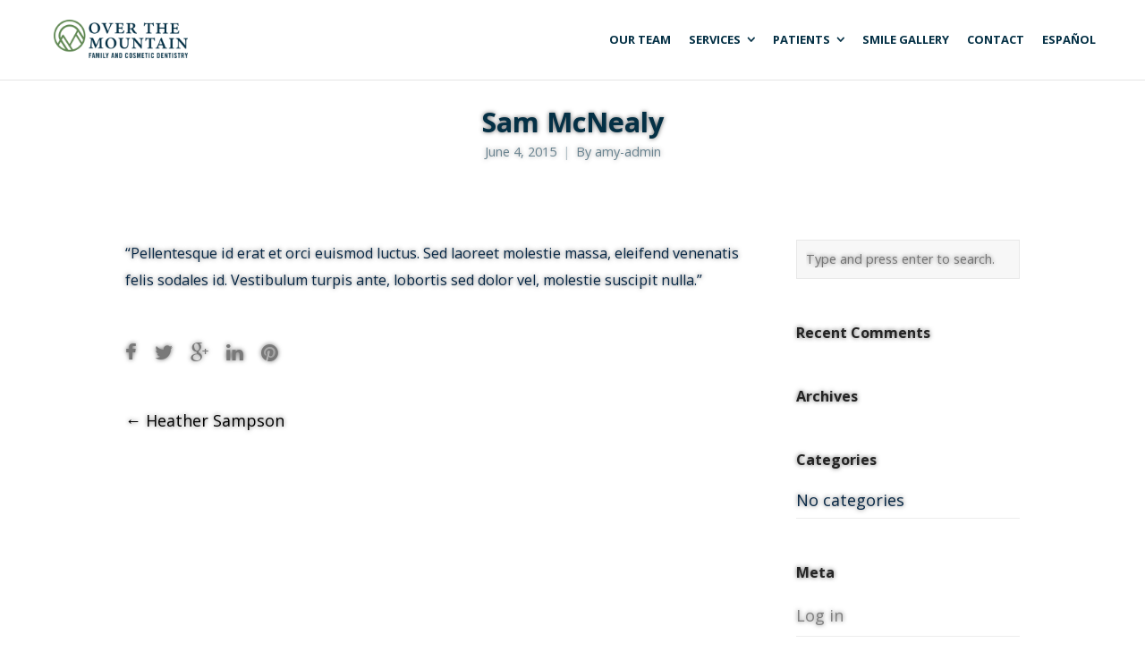

--- FILE ---
content_type: text/html; charset=UTF-8
request_url: https://www.otmdentistry.com/testimonial/sam-mcnealy/
body_size: 11575
content:
<!DOCTYPE html>
<html lang="en-US">
<head>
	<meta charset="UTF-8">
	<meta name="viewport" content="width=device-width, initial-scale=1">
	<link rel="profile" href="http://gmpg.org/xfn/11">
	<link rel="pingback" href="https://www.otmdentistry.com/xmlrpc.php">
	<meta name='robots' content='index, follow, max-image-preview:large, max-snippet:-1, max-video-preview:-1' />
	<style>img:is([sizes="auto" i], [sizes^="auto," i]) { contain-intrinsic-size: 3000px 1500px }</style>
	
	<!-- This site is optimized with the Yoast SEO plugin v24.1 - https://yoast.com/wordpress/plugins/seo/ -->
	<title>Sam McNealy - Over the Mountain Dentistry – Best Dentist in Mountain Brook, Homewood, Vestavia, and Birmingham</title>
	<link rel="canonical" href="https://www.otmdentistry.com/testimonial/sam-mcnealy/" />
	<meta property="og:locale" content="en_US" />
	<meta property="og:type" content="article" />
	<meta property="og:title" content="Sam McNealy - Over the Mountain Dentistry – Best Dentist in Mountain Brook, Homewood, Vestavia, and Birmingham" />
	<meta property="og:description" content="&#8220;Pellentesque id erat et orci euismod luctus. Sed laoreet molestie massa, eleifend venenatis felis sodales id. Vestibulum turpis ante, lobortis sed dolor vel, molestie suscipit nulla.&#8221;" />
	<meta property="og:url" content="https://www.otmdentistry.com/testimonial/sam-mcnealy/" />
	<meta property="og:site_name" content="Over the Mountain Dentistry – Best Dentist in Mountain Brook, Homewood, Vestavia, and Birmingham" />
	<meta property="article:publisher" content="https://www.facebook.com/otmdentistry" />
	<meta property="og:image" content="https://www.otmdentistry.com/wp-content/uploads/2015/06/team_3.jpg" />
	<meta property="og:image:width" content="500" />
	<meta property="og:image:height" content="500" />
	<meta property="og:image:type" content="image/jpeg" />
	<meta name="twitter:card" content="summary_large_image" />
	<script type="application/ld+json" class="yoast-schema-graph">{"@context":"https://schema.org","@graph":[{"@type":"WebPage","@id":"https://www.otmdentistry.com/testimonial/sam-mcnealy/","url":"https://www.otmdentistry.com/testimonial/sam-mcnealy/","name":"Sam McNealy - Over the Mountain Dentistry – Best Dentist in Mountain Brook, Homewood, Vestavia, and Birmingham","isPartOf":{"@id":"https://www.otmdentistry.com/#website"},"primaryImageOfPage":{"@id":"https://www.otmdentistry.com/testimonial/sam-mcnealy/#primaryimage"},"image":{"@id":"https://www.otmdentistry.com/testimonial/sam-mcnealy/#primaryimage"},"thumbnailUrl":"https://www.otmdentistry.com/wp-content/uploads/2015/06/team_3.jpg","datePublished":"2015-06-04T15:31:49+00:00","dateModified":"2015-06-04T15:31:49+00:00","breadcrumb":{"@id":"https://www.otmdentistry.com/testimonial/sam-mcnealy/#breadcrumb"},"inLanguage":"en-US","potentialAction":[{"@type":"ReadAction","target":["https://www.otmdentistry.com/testimonial/sam-mcnealy/"]}]},{"@type":"ImageObject","inLanguage":"en-US","@id":"https://www.otmdentistry.com/testimonial/sam-mcnealy/#primaryimage","url":"https://www.otmdentistry.com/wp-content/uploads/2015/06/team_3.jpg","contentUrl":"https://www.otmdentistry.com/wp-content/uploads/2015/06/team_3.jpg","width":500,"height":500},{"@type":"BreadcrumbList","@id":"https://www.otmdentistry.com/testimonial/sam-mcnealy/#breadcrumb","itemListElement":[{"@type":"ListItem","position":1,"name":"Home","item":"https://www.otmdentistry.com/"},{"@type":"ListItem","position":2,"name":"Testimonials","item":"https://www.otmdentistry.com/testimonial/"},{"@type":"ListItem","position":3,"name":"Sam McNealy"}]},{"@type":"WebSite","@id":"https://www.otmdentistry.com/#website","url":"https://www.otmdentistry.com/","name":"Over the Mountain Dentistry – Best Dentist in Mountain Brook, Homewood, Vestavia, and Birmingham","description":"Compassionate, minimally invasive, patient-focused dental care in Mountain Brook and Birmingham.","publisher":{"@id":"https://www.otmdentistry.com/#organization"},"potentialAction":[{"@type":"SearchAction","target":{"@type":"EntryPoint","urlTemplate":"https://www.otmdentistry.com/?s={search_term_string}"},"query-input":{"@type":"PropertyValueSpecification","valueRequired":true,"valueName":"search_term_string"}}],"inLanguage":"en-US"},{"@type":"Organization","@id":"https://www.otmdentistry.com/#organization","name":"Over the Mountain Dentistry","alternateName":"General, Aesthetic, and Implant Dentistry","url":"https://www.otmdentistry.com/","logo":{"@type":"ImageObject","inLanguage":"en-US","@id":"https://www.otmdentistry.com/#/schema/logo/image/","url":"https://www.otmdentistry.com/wp-content/uploads/2020/08/OTM-Primary-Logo-Blue-and-Green-2-e1680188004363.png","contentUrl":"https://www.otmdentistry.com/wp-content/uploads/2020/08/OTM-Primary-Logo-Blue-and-Green-2-e1680188004363.png","width":49,"height":49,"caption":"Over the Mountain Dentistry"},"image":{"@id":"https://www.otmdentistry.com/#/schema/logo/image/"},"sameAs":["https://www.facebook.com/otmdentistry"]}]}</script>
	<!-- / Yoast SEO plugin. -->


<link rel='dns-prefetch' href='//fonts.googleapis.com' />
<link rel="alternate" type="application/rss+xml" title="Over the Mountain Dentistry – Best Dentist in Mountain Brook, Homewood, Vestavia, and Birmingham &raquo; Feed" href="https://www.otmdentistry.com/feed/" />
<link rel="alternate" type="application/rss+xml" title="Over the Mountain Dentistry – Best Dentist in Mountain Brook, Homewood, Vestavia, and Birmingham &raquo; Comments Feed" href="https://www.otmdentistry.com/comments/feed/" />
<script type="text/javascript">
/* <![CDATA[ */
window._wpemojiSettings = {"baseUrl":"https:\/\/s.w.org\/images\/core\/emoji\/16.0.1\/72x72\/","ext":".png","svgUrl":"https:\/\/s.w.org\/images\/core\/emoji\/16.0.1\/svg\/","svgExt":".svg","source":{"concatemoji":"https:\/\/www.otmdentistry.com\/wp-includes\/js\/wp-emoji-release.min.js?ver=6.8.3"}};
/*! This file is auto-generated */
!function(s,n){var o,i,e;function c(e){try{var t={supportTests:e,timestamp:(new Date).valueOf()};sessionStorage.setItem(o,JSON.stringify(t))}catch(e){}}function p(e,t,n){e.clearRect(0,0,e.canvas.width,e.canvas.height),e.fillText(t,0,0);var t=new Uint32Array(e.getImageData(0,0,e.canvas.width,e.canvas.height).data),a=(e.clearRect(0,0,e.canvas.width,e.canvas.height),e.fillText(n,0,0),new Uint32Array(e.getImageData(0,0,e.canvas.width,e.canvas.height).data));return t.every(function(e,t){return e===a[t]})}function u(e,t){e.clearRect(0,0,e.canvas.width,e.canvas.height),e.fillText(t,0,0);for(var n=e.getImageData(16,16,1,1),a=0;a<n.data.length;a++)if(0!==n.data[a])return!1;return!0}function f(e,t,n,a){switch(t){case"flag":return n(e,"\ud83c\udff3\ufe0f\u200d\u26a7\ufe0f","\ud83c\udff3\ufe0f\u200b\u26a7\ufe0f")?!1:!n(e,"\ud83c\udde8\ud83c\uddf6","\ud83c\udde8\u200b\ud83c\uddf6")&&!n(e,"\ud83c\udff4\udb40\udc67\udb40\udc62\udb40\udc65\udb40\udc6e\udb40\udc67\udb40\udc7f","\ud83c\udff4\u200b\udb40\udc67\u200b\udb40\udc62\u200b\udb40\udc65\u200b\udb40\udc6e\u200b\udb40\udc67\u200b\udb40\udc7f");case"emoji":return!a(e,"\ud83e\udedf")}return!1}function g(e,t,n,a){var r="undefined"!=typeof WorkerGlobalScope&&self instanceof WorkerGlobalScope?new OffscreenCanvas(300,150):s.createElement("canvas"),o=r.getContext("2d",{willReadFrequently:!0}),i=(o.textBaseline="top",o.font="600 32px Arial",{});return e.forEach(function(e){i[e]=t(o,e,n,a)}),i}function t(e){var t=s.createElement("script");t.src=e,t.defer=!0,s.head.appendChild(t)}"undefined"!=typeof Promise&&(o="wpEmojiSettingsSupports",i=["flag","emoji"],n.supports={everything:!0,everythingExceptFlag:!0},e=new Promise(function(e){s.addEventListener("DOMContentLoaded",e,{once:!0})}),new Promise(function(t){var n=function(){try{var e=JSON.parse(sessionStorage.getItem(o));if("object"==typeof e&&"number"==typeof e.timestamp&&(new Date).valueOf()<e.timestamp+604800&&"object"==typeof e.supportTests)return e.supportTests}catch(e){}return null}();if(!n){if("undefined"!=typeof Worker&&"undefined"!=typeof OffscreenCanvas&&"undefined"!=typeof URL&&URL.createObjectURL&&"undefined"!=typeof Blob)try{var e="postMessage("+g.toString()+"("+[JSON.stringify(i),f.toString(),p.toString(),u.toString()].join(",")+"));",a=new Blob([e],{type:"text/javascript"}),r=new Worker(URL.createObjectURL(a),{name:"wpTestEmojiSupports"});return void(r.onmessage=function(e){c(n=e.data),r.terminate(),t(n)})}catch(e){}c(n=g(i,f,p,u))}t(n)}).then(function(e){for(var t in e)n.supports[t]=e[t],n.supports.everything=n.supports.everything&&n.supports[t],"flag"!==t&&(n.supports.everythingExceptFlag=n.supports.everythingExceptFlag&&n.supports[t]);n.supports.everythingExceptFlag=n.supports.everythingExceptFlag&&!n.supports.flag,n.DOMReady=!1,n.readyCallback=function(){n.DOMReady=!0}}).then(function(){return e}).then(function(){var e;n.supports.everything||(n.readyCallback(),(e=n.source||{}).concatemoji?t(e.concatemoji):e.wpemoji&&e.twemoji&&(t(e.twemoji),t(e.wpemoji)))}))}((window,document),window._wpemojiSettings);
/* ]]> */
</script>
<style id='wp-emoji-styles-inline-css' type='text/css'>

	img.wp-smiley, img.emoji {
		display: inline !important;
		border: none !important;
		box-shadow: none !important;
		height: 1em !important;
		width: 1em !important;
		margin: 0 0.07em !important;
		vertical-align: -0.1em !important;
		background: none !important;
		padding: 0 !important;
	}
</style>
<link rel='stylesheet' id='wp-block-library-css' href='https://www.otmdentistry.com/wp-includes/css/dist/block-library/style.min.css?ver=6.8.3' type='text/css' media='all' />
<style id='classic-theme-styles-inline-css' type='text/css'>
/*! This file is auto-generated */
.wp-block-button__link{color:#fff;background-color:#32373c;border-radius:9999px;box-shadow:none;text-decoration:none;padding:calc(.667em + 2px) calc(1.333em + 2px);font-size:1.125em}.wp-block-file__button{background:#32373c;color:#fff;text-decoration:none}
</style>
<style id='global-styles-inline-css' type='text/css'>
:root{--wp--preset--aspect-ratio--square: 1;--wp--preset--aspect-ratio--4-3: 4/3;--wp--preset--aspect-ratio--3-4: 3/4;--wp--preset--aspect-ratio--3-2: 3/2;--wp--preset--aspect-ratio--2-3: 2/3;--wp--preset--aspect-ratio--16-9: 16/9;--wp--preset--aspect-ratio--9-16: 9/16;--wp--preset--color--black: #000000;--wp--preset--color--cyan-bluish-gray: #abb8c3;--wp--preset--color--white: #ffffff;--wp--preset--color--pale-pink: #f78da7;--wp--preset--color--vivid-red: #cf2e2e;--wp--preset--color--luminous-vivid-orange: #ff6900;--wp--preset--color--luminous-vivid-amber: #fcb900;--wp--preset--color--light-green-cyan: #7bdcb5;--wp--preset--color--vivid-green-cyan: #00d084;--wp--preset--color--pale-cyan-blue: #8ed1fc;--wp--preset--color--vivid-cyan-blue: #0693e3;--wp--preset--color--vivid-purple: #9b51e0;--wp--preset--gradient--vivid-cyan-blue-to-vivid-purple: linear-gradient(135deg,rgba(6,147,227,1) 0%,rgb(155,81,224) 100%);--wp--preset--gradient--light-green-cyan-to-vivid-green-cyan: linear-gradient(135deg,rgb(122,220,180) 0%,rgb(0,208,130) 100%);--wp--preset--gradient--luminous-vivid-amber-to-luminous-vivid-orange: linear-gradient(135deg,rgba(252,185,0,1) 0%,rgba(255,105,0,1) 100%);--wp--preset--gradient--luminous-vivid-orange-to-vivid-red: linear-gradient(135deg,rgba(255,105,0,1) 0%,rgb(207,46,46) 100%);--wp--preset--gradient--very-light-gray-to-cyan-bluish-gray: linear-gradient(135deg,rgb(238,238,238) 0%,rgb(169,184,195) 100%);--wp--preset--gradient--cool-to-warm-spectrum: linear-gradient(135deg,rgb(74,234,220) 0%,rgb(151,120,209) 20%,rgb(207,42,186) 40%,rgb(238,44,130) 60%,rgb(251,105,98) 80%,rgb(254,248,76) 100%);--wp--preset--gradient--blush-light-purple: linear-gradient(135deg,rgb(255,206,236) 0%,rgb(152,150,240) 100%);--wp--preset--gradient--blush-bordeaux: linear-gradient(135deg,rgb(254,205,165) 0%,rgb(254,45,45) 50%,rgb(107,0,62) 100%);--wp--preset--gradient--luminous-dusk: linear-gradient(135deg,rgb(255,203,112) 0%,rgb(199,81,192) 50%,rgb(65,88,208) 100%);--wp--preset--gradient--pale-ocean: linear-gradient(135deg,rgb(255,245,203) 0%,rgb(182,227,212) 50%,rgb(51,167,181) 100%);--wp--preset--gradient--electric-grass: linear-gradient(135deg,rgb(202,248,128) 0%,rgb(113,206,126) 100%);--wp--preset--gradient--midnight: linear-gradient(135deg,rgb(2,3,129) 0%,rgb(40,116,252) 100%);--wp--preset--font-size--small: 13px;--wp--preset--font-size--medium: 20px;--wp--preset--font-size--large: 36px;--wp--preset--font-size--x-large: 42px;--wp--preset--spacing--20: 0.44rem;--wp--preset--spacing--30: 0.67rem;--wp--preset--spacing--40: 1rem;--wp--preset--spacing--50: 1.5rem;--wp--preset--spacing--60: 2.25rem;--wp--preset--spacing--70: 3.38rem;--wp--preset--spacing--80: 5.06rem;--wp--preset--shadow--natural: 6px 6px 9px rgba(0, 0, 0, 0.2);--wp--preset--shadow--deep: 12px 12px 50px rgba(0, 0, 0, 0.4);--wp--preset--shadow--sharp: 6px 6px 0px rgba(0, 0, 0, 0.2);--wp--preset--shadow--outlined: 6px 6px 0px -3px rgba(255, 255, 255, 1), 6px 6px rgba(0, 0, 0, 1);--wp--preset--shadow--crisp: 6px 6px 0px rgba(0, 0, 0, 1);}:where(.is-layout-flex){gap: 0.5em;}:where(.is-layout-grid){gap: 0.5em;}body .is-layout-flex{display: flex;}.is-layout-flex{flex-wrap: wrap;align-items: center;}.is-layout-flex > :is(*, div){margin: 0;}body .is-layout-grid{display: grid;}.is-layout-grid > :is(*, div){margin: 0;}:where(.wp-block-columns.is-layout-flex){gap: 2em;}:where(.wp-block-columns.is-layout-grid){gap: 2em;}:where(.wp-block-post-template.is-layout-flex){gap: 1.25em;}:where(.wp-block-post-template.is-layout-grid){gap: 1.25em;}.has-black-color{color: var(--wp--preset--color--black) !important;}.has-cyan-bluish-gray-color{color: var(--wp--preset--color--cyan-bluish-gray) !important;}.has-white-color{color: var(--wp--preset--color--white) !important;}.has-pale-pink-color{color: var(--wp--preset--color--pale-pink) !important;}.has-vivid-red-color{color: var(--wp--preset--color--vivid-red) !important;}.has-luminous-vivid-orange-color{color: var(--wp--preset--color--luminous-vivid-orange) !important;}.has-luminous-vivid-amber-color{color: var(--wp--preset--color--luminous-vivid-amber) !important;}.has-light-green-cyan-color{color: var(--wp--preset--color--light-green-cyan) !important;}.has-vivid-green-cyan-color{color: var(--wp--preset--color--vivid-green-cyan) !important;}.has-pale-cyan-blue-color{color: var(--wp--preset--color--pale-cyan-blue) !important;}.has-vivid-cyan-blue-color{color: var(--wp--preset--color--vivid-cyan-blue) !important;}.has-vivid-purple-color{color: var(--wp--preset--color--vivid-purple) !important;}.has-black-background-color{background-color: var(--wp--preset--color--black) !important;}.has-cyan-bluish-gray-background-color{background-color: var(--wp--preset--color--cyan-bluish-gray) !important;}.has-white-background-color{background-color: var(--wp--preset--color--white) !important;}.has-pale-pink-background-color{background-color: var(--wp--preset--color--pale-pink) !important;}.has-vivid-red-background-color{background-color: var(--wp--preset--color--vivid-red) !important;}.has-luminous-vivid-orange-background-color{background-color: var(--wp--preset--color--luminous-vivid-orange) !important;}.has-luminous-vivid-amber-background-color{background-color: var(--wp--preset--color--luminous-vivid-amber) !important;}.has-light-green-cyan-background-color{background-color: var(--wp--preset--color--light-green-cyan) !important;}.has-vivid-green-cyan-background-color{background-color: var(--wp--preset--color--vivid-green-cyan) !important;}.has-pale-cyan-blue-background-color{background-color: var(--wp--preset--color--pale-cyan-blue) !important;}.has-vivid-cyan-blue-background-color{background-color: var(--wp--preset--color--vivid-cyan-blue) !important;}.has-vivid-purple-background-color{background-color: var(--wp--preset--color--vivid-purple) !important;}.has-black-border-color{border-color: var(--wp--preset--color--black) !important;}.has-cyan-bluish-gray-border-color{border-color: var(--wp--preset--color--cyan-bluish-gray) !important;}.has-white-border-color{border-color: var(--wp--preset--color--white) !important;}.has-pale-pink-border-color{border-color: var(--wp--preset--color--pale-pink) !important;}.has-vivid-red-border-color{border-color: var(--wp--preset--color--vivid-red) !important;}.has-luminous-vivid-orange-border-color{border-color: var(--wp--preset--color--luminous-vivid-orange) !important;}.has-luminous-vivid-amber-border-color{border-color: var(--wp--preset--color--luminous-vivid-amber) !important;}.has-light-green-cyan-border-color{border-color: var(--wp--preset--color--light-green-cyan) !important;}.has-vivid-green-cyan-border-color{border-color: var(--wp--preset--color--vivid-green-cyan) !important;}.has-pale-cyan-blue-border-color{border-color: var(--wp--preset--color--pale-cyan-blue) !important;}.has-vivid-cyan-blue-border-color{border-color: var(--wp--preset--color--vivid-cyan-blue) !important;}.has-vivid-purple-border-color{border-color: var(--wp--preset--color--vivid-purple) !important;}.has-vivid-cyan-blue-to-vivid-purple-gradient-background{background: var(--wp--preset--gradient--vivid-cyan-blue-to-vivid-purple) !important;}.has-light-green-cyan-to-vivid-green-cyan-gradient-background{background: var(--wp--preset--gradient--light-green-cyan-to-vivid-green-cyan) !important;}.has-luminous-vivid-amber-to-luminous-vivid-orange-gradient-background{background: var(--wp--preset--gradient--luminous-vivid-amber-to-luminous-vivid-orange) !important;}.has-luminous-vivid-orange-to-vivid-red-gradient-background{background: var(--wp--preset--gradient--luminous-vivid-orange-to-vivid-red) !important;}.has-very-light-gray-to-cyan-bluish-gray-gradient-background{background: var(--wp--preset--gradient--very-light-gray-to-cyan-bluish-gray) !important;}.has-cool-to-warm-spectrum-gradient-background{background: var(--wp--preset--gradient--cool-to-warm-spectrum) !important;}.has-blush-light-purple-gradient-background{background: var(--wp--preset--gradient--blush-light-purple) !important;}.has-blush-bordeaux-gradient-background{background: var(--wp--preset--gradient--blush-bordeaux) !important;}.has-luminous-dusk-gradient-background{background: var(--wp--preset--gradient--luminous-dusk) !important;}.has-pale-ocean-gradient-background{background: var(--wp--preset--gradient--pale-ocean) !important;}.has-electric-grass-gradient-background{background: var(--wp--preset--gradient--electric-grass) !important;}.has-midnight-gradient-background{background: var(--wp--preset--gradient--midnight) !important;}.has-small-font-size{font-size: var(--wp--preset--font-size--small) !important;}.has-medium-font-size{font-size: var(--wp--preset--font-size--medium) !important;}.has-large-font-size{font-size: var(--wp--preset--font-size--large) !important;}.has-x-large-font-size{font-size: var(--wp--preset--font-size--x-large) !important;}
:where(.wp-block-post-template.is-layout-flex){gap: 1.25em;}:where(.wp-block-post-template.is-layout-grid){gap: 1.25em;}
:where(.wp-block-columns.is-layout-flex){gap: 2em;}:where(.wp-block-columns.is-layout-grid){gap: 2em;}
:root :where(.wp-block-pullquote){font-size: 1.5em;line-height: 1.6;}
</style>
<link rel='stylesheet' id='create-fonts-css' href='//fonts.googleapis.com/css?family=Montserrat%3A400%2C700%7COpen+Sans%3A300%2C400%2C700%2C300italic%2C400italic%2C700italic&#038;subset=latin%2Clatin-ext' type='text/css' media='all' />
<link rel='stylesheet' id='spba-animate-css' href='https://www.otmdentistry.com/wp-content/themes/themetrust-create%207/css/animate.min.css?ver=1.0' type='text/css' media='all' />
<link rel='stylesheet' id='jquery-background-video-css' href='https://www.otmdentistry.com/wp-content/themes/themetrust-create%207/css/jquery.background-video.css?ver=6.8.3' type='text/css' media='all' />
<link rel='stylesheet' id='so_video_background-css' href='https://www.otmdentistry.com/wp-content/themes/themetrust-create%207/css/so_video_background.css?ver=6.8.3' type='text/css' media='all' />
<link rel='stylesheet' id='create-style-css' href='https://www.otmdentistry.com/wp-content/themes/themetrust-create%207/style.css?ver=5' type='text/css' media='all' />
<link rel='stylesheet' id='create-owl-carousel-css' href='https://www.otmdentistry.com/wp-content/themes/themetrust-create%207/css/owl.carousel.css?ver=1.3.3' type='text/css' media='all' />
<link rel='stylesheet' id='create-owl-theme-css' href='https://www.otmdentistry.com/wp-content/themes/themetrust-create%207/css/owl.theme.css?ver=1.3.3' type='text/css' media='all' />
<link rel='stylesheet' id='create-prettyphoto-css' href='https://www.otmdentistry.com/wp-content/themes/themetrust-create%207/css/prettyPhoto.css?ver=3.1.6' type='text/css' media='all' />
<link rel='stylesheet' id='superfish-css' href='https://www.otmdentistry.com/wp-content/themes/themetrust-create%207/css/superfish.css?ver=1.7.5' type='text/css' media='all' />
<link rel='stylesheet' id='create-woocommerce-css' href='https://www.otmdentistry.com/wp-content/themes/themetrust-create%207/css/woocommerce.css?ver=1.0' type='text/css' media='all' />
<link rel='stylesheet' id='create-loader-main-css' href='https://www.otmdentistry.com/wp-content/themes/themetrust-create%207/css/loaders/spinkit.css?ver=1.0' type='text/css' media='all' />
<link rel='stylesheet' id='create-loader-animation-css' href='https://www.otmdentistry.com/wp-content/themes/themetrust-create%207/css/loaders/rotating-plane.css?ver=1.0' type='text/css' media='all' />
<link rel='stylesheet' id='create-font-awesome-css' href='https://www.otmdentistry.com/wp-content/themes/themetrust-create%207/css/font-awesome.min.css?ver=4.0.3' type='text/css' media='all' />
<script type="text/javascript" src="https://www.otmdentistry.com/wp-includes/js/jquery/jquery.min.js?ver=3.7.1" id="jquery-core-js"></script>
<script type="text/javascript" src="https://www.otmdentistry.com/wp-includes/js/jquery/jquery-migrate.min.js?ver=3.4.1" id="jquery-migrate-js"></script>
<script type="text/javascript" src="https://www.otmdentistry.com/wp-content/themes/themetrust-create%207/js/imagesloaded.js?ver=3.1.6" id="create-imagesloaded-js"></script>
<link rel="https://api.w.org/" href="https://www.otmdentistry.com/wp-json/" /><link rel="EditURI" type="application/rsd+xml" title="RSD" href="https://www.otmdentistry.com/xmlrpc.php?rsd" />
<meta name="generator" content="WordPress 6.8.3" />
<link rel='shortlink' href='https://www.otmdentistry.com/?p=50' />
<link rel="alternate" title="oEmbed (JSON)" type="application/json+oembed" href="https://www.otmdentistry.com/wp-json/oembed/1.0/embed?url=https%3A%2F%2Fwww.otmdentistry.com%2Ftestimonial%2Fsam-mcnealy%2F" />
<link rel="alternate" title="oEmbed (XML)" type="text/xml+oembed" href="https://www.otmdentistry.com/wp-json/oembed/1.0/embed?url=https%3A%2F%2Fwww.otmdentistry.com%2Ftestimonial%2Fsam-mcnealy%2F&#038;format=xml" />
				<meta name="generator" content="create  2.0" />

		<!--[if IE 8]>
		<link rel="stylesheet" href="https://www.otmdentistry.com/wp-content/themes/themetrust-create%207/css/ie8.css" type="text/css" media="screen" />
		<![endif]-->
		<!--[if IE]><script src="http://html5shiv.googlecode.com/svn/trunk/html5.js"></script><![endif]-->

		
		<style>

			
							body #primary header.main .inner * { color: #043045; }
			
							#primary header.main { background-color: #ffffff; }
			
			
			
			
			
			
			
			
			
							.main-nav ul li,
				.secondary-nav span,
				.secondary-nav a { color: #043045 !important; }
			
			
							.menu-toggle.open:hover,
				.main-nav ul li:hover,
				.main-nav ul li.active,
				.secondary-nav a:hover,
				.secondary-nav span:hover,
				.main-nav ul li.current,
				.main-nav ul li.current-cat,
				.main-nav ul li.current_page_item,
				.main-nav ul li.current-menu-item,
				.main-nav ul li.current-post-ancestor,
				.single-post .main-nav ul li.current_page_parent,
				.main-nav ul li.current-category-parent,
				.main-nav ul li.current-category-ancestor,
				.main-nav ul li.current-portfolio-ancestor,
				.main-nav ul li.current-projects-ancestor { color: #618954 !important;}

			
			
							#site-header.sticky .header-search *,
				#site-header.sticky #search-toggle-close,
				.sticky .main-nav ul li,
				.sticky .secondary-nav span,
				.sticky .secondary-nav a { color: #043045 !important; }
			
							.sticky #search-toggle-close:hover,
				.sticky .main-nav ul li:hover,
				.sticky .main-nav ul li.active,
				.sticky .main-nav ul li.current,
				.sticky .main-nav ul li.current-cat,
				.sticky .main-nav ul li.current_page_item,
				.sticky .main-nav ul li.current-menu-item,
				.sticky .main-nav ul li.current-post-ancestor,
				.sticky .single-post .main-nav ul li.current_page_parent,
				.sticky .main-nav ul li.current-category-parent,
				.sticky .main-nav ul li.current-category-ancestor,
				.sticky .main-nav ul li.current-portfolio-ancestor,
				.sticky .main-nav ul li.current-projects-ancestor,
				.sticky .secondary-nav span:hover, .sticky .secondary-nav a:hover { color: #618954 !important; }
			
			
							#site-header.sticky h1 a, #site-header.sticky h2 a { color: #043045; }
			
			
			
			
			
			
			
			
			
			
			
			
			
			
							#footer { background-color: #fffefc; }
			
							#footer * { color: #043045 !important; }
			
			
			
			
			
			

		
							#logo .site-title img { max-width: 150px; }
			
							#site-header.main.light #logo .site-title img { max-width: 150px; }
			
			
			
							@media only screen and (max-width: 780px){
					#site-header.main #logo .site-title img { max-width: 200px !important; }
				}
			
		
			
			
			
		
							.inline-header #site-header.main .nav-holder { height: 90px; }
				.inline-header #site-header.main #logo { height: 90px; }
				.inline-header #site-header.main .nav-holder,
				.inline-header #site-header.main .main-nav ul > li,
				.inline-header #site-header.main .main-nav ul > li > a,
				#site-header.main .main-nav #menu-main-menu > li > span,
				#site-header.main .secondary-nav a,
				#site-header.main .secondary-nav span  { line-height: 90px; height: 90px;}
			
							#site-header.sticky .inside .nav-holder { height: 60px !important; }
				#site-header.sticky #logo { height: 60px !important; }
				#site-header.sticky .nav-holder,
				#site-header.sticky .main-nav ul > li,
				#site-header.sticky .main-nav ul > li > a,
				#site-header.sticky .main-nav ul > li > span,
				#site-header.sticky .secondary-nav a,
				#site-header.sticky .secondary-nav span  { line-height: 60px; height: 60px;}
			
			
		
		body #site-header.transparent.light {
    border-bottom: 0px solid rgba(255,255,255,.1);
}
body, input, select, textarea {
    color: #072745;


}
h3 {
    font-size: 1.4em;
}

body .blog *, body .projects *, .rev_slider * {
    -webkit-backface-visibility: visible !important;
    backface-visibility: visible !important;
    text-shadow: 0px 0px 5px #666666;
}

.sub-menu li span {
    color: inherit !important;
    font-size: 16px !important;
}

body #site-header.transparent.light .main-nav ul li {
    
    background-image: url(/wp-content/uploads/2018/06/whitebackground.png) !important;
  
}

body #site-header.transparent.light .main-nav ul li .sub-menu li{
    
    background-image: none !important;
  
}
		</style>

<style type="text/css">.recentcomments a{display:inline !important;padding:0 !important;margin:0 !important;}</style><link rel="icon" href="https://www.otmdentistry.com/wp-content/uploads/2021/01/cropped-OTM-Logo-32x32.png" sizes="32x32" />
<link rel="icon" href="https://www.otmdentistry.com/wp-content/uploads/2021/01/cropped-OTM-Logo-192x192.png" sizes="192x192" />
<link rel="apple-touch-icon" href="https://www.otmdentistry.com/wp-content/uploads/2021/01/cropped-OTM-Logo-180x180.png" />
<meta name="msapplication-TileImage" content="https://www.otmdentistry.com/wp-content/uploads/2021/01/cropped-OTM-Logo-270x270.png" />
		<style type="text/css" id="wp-custom-css">
			body #site-header.transparent.light .main-nav ul li a, body #site-header.transparent.light .main-nav ul li span {
    color: inherit !important;
    font-size: 22px;
}

.secondary-nav{
}

.page-id-1357 .parallax-section {
    padding: 350px 72.5px 150px !important;
   
}


body #site-header.transparent.light .main-nav ul li, body #site-header.transparent.light .menu-toggle.open, body #site-header.transparent.light .secondary-nav span, body #site-header.transparent.light .secondary-nav a {
    color: #acd179;
    background-image: url(/wp-content/uploads/2018/06/whitebackground.png);
    margin: 0px 3px;
    padding: 0px 20px !important;
}

.content-area li {
    font-size: 1em;
    font-weight: 400;
}

.panel-row-style {
    position: relative;
    background-size: a;
    z-index: 500 !important;
}

body #site-header.transparent.light .menu-toggle.open:hover, body #site-header.transparent.light .main-nav ul li:hover, body #site-header.transparent.light .main-nav ul li:hover, body #site-header.transparent.light .main-nav ul li.current, body #site-header.transparent.light .main-nav ul li.current-cat, body #site-header.transparent.light .main-nav ul li.current_page_item, body #site-header.transparent.light .main-nav ul li.current-menu-item, body #site-header.transparent.light .main-nav ul li.current-post-ancestor, body #site-header.transparent.light .single-post .main-nav ul li.current_page_parent, body #site-header.transparent.light .main-nav ul li.current-category-parent, body #site-header.transparent.light .main-nav ul li.current-category-ancestor, body #site-header.transparent.light .main-nav ul li.current-portfolio-ancestor, body #site-header.transparent.light .main-nav ul li.current-projects-ancestor, body #site-header.transparent.light .secondary-nav span:hover, body #site-header.transparent.light .secondary-nav a:hover {
    color: #000;
}

.widget_black-studio-tinymce .widget-title {
 
    color: #acd179 !important;
}

.panel-row-style {
    background-size: auto;
}

.inline-header #site-header.main #logo {
    height: 90px;
    padding: 20px;
}


.header-banner h2 {
    color: inherit;
    text-shadow: 0px 0px 5px #666;
}		</style>
		</head>

<body class="wp-singular testimonial-template-default single single-testimonial postid-50 wp-theme-themetrust-create7 solid  chrome osx full-width top-header inline-header sticky-header">

		<div id="scroll-to-top"><span></span></div>
		<!-- Slide Panel -->
	<div id="slide-panel">
		<div class="hidden-scroll">
			<div class="inner has-mobile-menu">
				
				<nav id="slide-mobile-menu" class="menu-main-top-menu-container"><ul id="menu-main-top-menu" class="collapse sidebar"><li id="menu-item-2023" class="menu-item menu-item-type-post_type menu-item-object-page menu-item-2023"><a href="https://www.otmdentistry.com/our-team/">Our Team</a></li>
<li id="menu-item-1403" class="menu-item menu-item-type-custom menu-item-object-custom menu-item-has-children menu-item-1403"><a href="#">Services</a>
<ul class="sub-menu">
	<li id="menu-item-2396" class="menu-item menu-item-type-post_type menu-item-object-page menu-item-2396"><a href="https://www.otmdentistry.com/general-preventative-dentistry/">General &#038; Preventative Dentistry</a></li>
	<li id="menu-item-2965" class="menu-item menu-item-type-post_type menu-item-object-page menu-item-2965"><a href="https://www.otmdentistry.com/veneers-smile-design/">Veneers | Smile Design</a></li>
	<li id="menu-item-2458" class="menu-item menu-item-type-post_type menu-item-object-page menu-item-2458"><a href="https://www.otmdentistry.com/general-preventative-dentistry/specialized-cosmetic-dentistry/">Specialized Cosmetic Dentistry</a></li>
	<li id="menu-item-2908" class="menu-item menu-item-type-post_type menu-item-object-page menu-item-2908"><a href="https://www.otmdentistry.com/endodontics-root-canals/" title="Roo-Canal">Endodontics | Root Canals</a></li>
	<li id="menu-item-2499" class="menu-item menu-item-type-post_type menu-item-object-page menu-item-2499"><a href="https://www.otmdentistry.com/facial-aesthetics/">Facial Aesthetics</a></li>
	<li id="menu-item-2468" class="menu-item menu-item-type-post_type menu-item-object-page menu-item-2468"><a href="https://www.otmdentistry.com/sedation-dentistry/">Sedation Dentistry</a></li>
	<li id="menu-item-2752" class="menu-item menu-item-type-post_type menu-item-object-page menu-item-2752"><a href="https://www.otmdentistry.com/dental-implants-2/">Dental Implants</a></li>
	<li id="menu-item-2781" class="menu-item menu-item-type-post_type menu-item-object-page menu-item-2781"><a href="https://www.otmdentistry.com/kids-dental/">Pediatric Dentistry</a></li>
	<li id="menu-item-2774" class="menu-item menu-item-type-post_type menu-item-object-page menu-item-2774"><a href="https://www.otmdentistry.com/snore-appliances/">Stop Snoring</a></li>
	<li id="menu-item-2775" class="menu-item menu-item-type-post_type menu-item-object-page menu-item-2775"><a href="https://www.otmdentistry.com/mouthguards/">Mouthguards: Protect your Smile</a></li>
	<li id="menu-item-2848" class="menu-item menu-item-type-post_type menu-item-object-page menu-item-2848"><a href="https://www.otmdentistry.com/technology-amenities/">Technology and Amenities</a></li>
</ul>
</li>
<li id="menu-item-1404" class="menu-item menu-item-type-custom menu-item-object-custom menu-item-has-children menu-item-1404"><a href="#">Patients</a>
<ul class="sub-menu">
	<li id="menu-item-2613" class="menu-item menu-item-type-post_type menu-item-object-page menu-item-2613"><a href="https://www.otmdentistry.com/new-patient-forms/">New Patient Forms</a></li>
	<li id="menu-item-2617" class="menu-item menu-item-type-post_type menu-item-object-page menu-item-2617"><a href="https://www.otmdentistry.com/return-patient-forms/">Return Patient Forms</a></li>
	<li id="menu-item-2550" class="menu-item menu-item-type-post_type menu-item-object-page menu-item-2550"><a href="https://www.otmdentistry.com/otm-smiles/">OTM Smiles</a></li>
	<li id="menu-item-2551" class="menu-item menu-item-type-post_type menu-item-object-page menu-item-2551"><a href="https://www.otmdentistry.com/insurance-and-financing/">Insurance and Financing</a></li>
	<li id="menu-item-2834" class="menu-item menu-item-type-post_type menu-item-object-page menu-item-2834"><a href="https://www.otmdentistry.com/your-first-visit/">YOUR FIRST VISIT</a></li>
	<li id="menu-item-2825" class="menu-item menu-item-type-post_type menu-item-object-page menu-item-2825"><a href="https://www.otmdentistry.com/our-mission-values/">OUR MISSION &#038; VALUES</a></li>
	<li id="menu-item-2840" class="menu-item menu-item-type-post_type menu-item-object-page menu-item-privacy-policy menu-item-2840"><a rel="privacy-policy" href="https://www.otmdentistry.com/privacy-policy/">Privacy Policy</a></li>
</ul>
</li>
<li id="menu-item-2872" class="menu-item menu-item-type-post_type menu-item-object-page menu-item-2872"><a href="https://www.otmdentistry.com/best-cosmetic-dentist-in-birmingham/" title="Smile Designs">Smile Gallery</a></li>
<li id="menu-item-1416" class="menu-item menu-item-type-post_type menu-item-object-page menu-item-1416"><a href="https://www.otmdentistry.com/contact-us/">Contact</a></li>
<li id="menu-item-2923" class="menu-item menu-item-type-post_type menu-item-object-page menu-item-2923"><a href="https://www.otmdentistry.com/dentista-que-habla-espanol-en-birmingham/">Español</a></li>
</ul></nav>
									<div class="widget-area desktop" role="complementary">
						<div id="text-2" class="widget-box widget widget_text"><div class="inside"><h3 class="widget-title">About Create</h3>			<div class="textwidget"><p>Create is a multi-purpose WordPress theme that gives you the power to create many different styles of websites. </p>
<p><a href="your-url-goes-here" class="fa fa-twitter"></a><a href="your-url-goes-here" class="fa fa-dribbble"></a><a href="your-url-goes-here" class="fa fa-instagram"></a></p>
</div>
		</div></div>					</div><!-- .widget-area-desktop -->
											</div><!-- .inner -->
		</div>
		<span id="menu-toggle-close" class="menu-toggle right close slide" data-target="slide-panel"><span></span></span>
	</div><!-- /slide-panel-->
	

<div id="site-wrap">
<div id="main-container">
							<header id="site-header" class="main solid ">
								<div class="inside logo-and-nav clearfix">

															
					<div id="logo" class="">
											<h2 class="site-title"><a href="https://www.otmdentistry.com"><img src="https://www.otmdentistry.com/wp-content/uploads/2020/08/OTM-Primary-Logo-Blue-and-Green-2-e1618707413593.png" alt="Over the Mountain Dentistry – Best Dentist in Mountain Brook, Homewood, Vestavia, and Birmingham" /></a></h2>
					
											<h2 class="site-title sticky"><a href="https://www.otmdentistry.com">Over the Mountain Dentistry – Best Dentist in Mountain Brook, Homewood, Vestavia, and Birmingham</a></h2>
										</div>

					
					<div class="nav-holder">

						<div class="main-nav clearfix">
						<ul id="menu-main-top-menu-1" class="main-menu sf-menu"><li class="menu-item menu-item-type-post_type menu-item-object-page menu-item-2023 depth-0"><a href="https://www.otmdentistry.com/our-team/" class="link link-depth-0"><span>Our Team</span></a></li>
<li class="menu-item menu-item-type-custom menu-item-object-custom menu-item-has-children menu-item-1403 depth-0"><a href="#" class="link link-depth-0"><span>Services</span></a>
<ul class="sub-menu">
	<li class="menu-item menu-item-type-post_type menu-item-object-page menu-item-2396 depth-1"><a href="https://www.otmdentistry.com/general-preventative-dentistry/" class="link link-depth-1"><span>General &#038; Preventative Dentistry</span></a></li>
	<li class="menu-item menu-item-type-post_type menu-item-object-page menu-item-2965 depth-1"><a href="https://www.otmdentistry.com/veneers-smile-design/" class="link link-depth-1"><span>Veneers | Smile Design</span></a></li>
	<li class="menu-item menu-item-type-post_type menu-item-object-page menu-item-2458 depth-1"><a href="https://www.otmdentistry.com/general-preventative-dentistry/specialized-cosmetic-dentistry/" class="link link-depth-1"><span>Specialized Cosmetic Dentistry</span></a></li>
	<li class="menu-item menu-item-type-post_type menu-item-object-page menu-item-2908 depth-1"><a title="Roo-Canal" href="https://www.otmdentistry.com/endodontics-root-canals/" class="link link-depth-1"><span>Endodontics | Root Canals</span></a></li>
	<li class="menu-item menu-item-type-post_type menu-item-object-page menu-item-2499 depth-1"><a href="https://www.otmdentistry.com/facial-aesthetics/" class="link link-depth-1"><span>Facial Aesthetics</span></a></li>
	<li class="menu-item menu-item-type-post_type menu-item-object-page menu-item-2468 depth-1"><a href="https://www.otmdentistry.com/sedation-dentistry/" class="link link-depth-1"><span>Sedation Dentistry</span></a></li>
	<li class="menu-item menu-item-type-post_type menu-item-object-page menu-item-2752 depth-1"><a href="https://www.otmdentistry.com/dental-implants-2/" class="link link-depth-1"><span>Dental Implants</span></a></li>
	<li class="menu-item menu-item-type-post_type menu-item-object-page menu-item-2781 depth-1"><a href="https://www.otmdentistry.com/kids-dental/" class="link link-depth-1"><span>Pediatric Dentistry</span></a></li>
	<li class="menu-item menu-item-type-post_type menu-item-object-page menu-item-2774 depth-1"><a href="https://www.otmdentistry.com/snore-appliances/" class="link link-depth-1"><span>Stop Snoring</span></a></li>
	<li class="menu-item menu-item-type-post_type menu-item-object-page menu-item-2775 depth-1"><a href="https://www.otmdentistry.com/mouthguards/" class="link link-depth-1"><span>Mouthguards: Protect your Smile</span></a></li>
	<li class="menu-item menu-item-type-post_type menu-item-object-page menu-item-2848 depth-1"><a href="https://www.otmdentistry.com/technology-amenities/" class="link link-depth-1"><span>Technology and Amenities</span></a></li>
</ul>
</li>
<li class="menu-item menu-item-type-custom menu-item-object-custom menu-item-has-children menu-item-1404 depth-0"><a href="#" class="link link-depth-0"><span>Patients</span></a>
<ul class="sub-menu">
	<li class="menu-item menu-item-type-post_type menu-item-object-page menu-item-2613 depth-1"><a href="https://www.otmdentistry.com/new-patient-forms/" class="link link-depth-1"><span>New Patient Forms</span></a></li>
	<li class="menu-item menu-item-type-post_type menu-item-object-page menu-item-2617 depth-1"><a href="https://www.otmdentistry.com/return-patient-forms/" class="link link-depth-1"><span>Return Patient Forms</span></a></li>
	<li class="menu-item menu-item-type-post_type menu-item-object-page menu-item-2550 depth-1"><a href="https://www.otmdentistry.com/otm-smiles/" class="link link-depth-1"><span>OTM Smiles</span></a></li>
	<li class="menu-item menu-item-type-post_type menu-item-object-page menu-item-2551 depth-1"><a href="https://www.otmdentistry.com/insurance-and-financing/" class="link link-depth-1"><span>Insurance and Financing</span></a></li>
	<li class="menu-item menu-item-type-post_type menu-item-object-page menu-item-2834 depth-1"><a href="https://www.otmdentistry.com/your-first-visit/" class="link link-depth-1"><span>YOUR FIRST VISIT</span></a></li>
	<li class="menu-item menu-item-type-post_type menu-item-object-page menu-item-2825 depth-1"><a href="https://www.otmdentistry.com/our-mission-values/" class="link link-depth-1"><span>OUR MISSION &#038; VALUES</span></a></li>
	<li class="menu-item menu-item-type-post_type menu-item-object-page menu-item-privacy-policy menu-item-2840 depth-1"><a href="https://www.otmdentistry.com/privacy-policy/" class="link link-depth-1"><span>Privacy Policy</span></a></li>
</ul>
</li>
<li class="menu-item menu-item-type-post_type menu-item-object-page menu-item-2872 depth-0"><a title="Smile Designs" href="https://www.otmdentistry.com/best-cosmetic-dentist-in-birmingham/" class="link link-depth-0"><span>Smile Gallery</span></a></li>
<li class="menu-item menu-item-type-post_type menu-item-object-page menu-item-1416 depth-0"><a href="https://www.otmdentistry.com/contact-us/" class="link link-depth-0"><span>Contact</span></a></li>
<li class="menu-item menu-item-type-post_type menu-item-object-page menu-item-2923 depth-0"><a href="https://www.otmdentistry.com/dentista-que-habla-espanol-en-birmingham/" class="link link-depth-0"><span>Español</span></a></li>
</ul>						</div>

						<div class="secondary-nav clearfix">

							
							
							<span id="menu-toggle-open" class="menu-toggle right open slide " data-target="slide-menu" ></span>


						</div>
					</div>

				</div>

			</header><!-- #site-header -->
						<div id="middle">	<div id="primary" class="content-area blog">
		<div class="header-wrap">
		<header class="main entry-header " >
			<div class="inner">
			<div class="title">	
							
				<h1 class="entry-title">Sam McNealy</h1>					<span class="meta ">
						<span>June 4, 2015</span><span>By <a href="https://www.otmdentistry.com/author/amy-admin/">amy-admin</a></span>					</span>
						</div>
			</div><!-- .inner -->
		</header><!-- .entry-header -->
		</div>
		<main id="main" class="site-main" role="main">
			<div class="body-wrap clear">
			
			<article id="post-50" class="content-main post-50 testimonial type-testimonial status-publish has-post-thumbnail hentry">
				<span class="entry-title" style="display: none;">Sam McNealy</span><span class="vcard" style="display: none;"><span class="fn"><a href="https://www.otmdentistry.com/author/amy-admin/" title="Posts by amy-admin" rel="author">amy-admin</a></span></span><span class="updated" style="display:none;">2015-06-04T15:31:49-05:00</span>				
	
		<div class="entry-content">
						
			<p>&#8220;Pellentesque id erat et orci euismod luctus. Sed laoreet molestie massa, eleifend venenatis felis sodales id. Vestibulum turpis ante, lobortis sed dolor vel, molestie suscipit nulla.&#8221;</p>
					</div><!-- .entry-content -->
	
				
				<footer class="post-nav">
					<div class="social-sharing"><ul><li class="facebook-share"><a title="Share on Facebook" href="#" onclick="window.open('http://www.facebook.com/sharer.php?s=100&amp;p[title]=Sam+McNealy&amp;p[summary]=%26%238220%3BPellentesque+id+erat+et+orci+euismod+luctus.+Sed+laoreet+molestie+massa%2C+eleifend+venenatis+felis+sodales+id.+Vestibulum+turpis+ante%2C+lobortis+sed+dolor+vel%2C+molestie+suscipit+nulla.%26%238221%3B&amp;p[url]=https%3A%2F%2Fwww.otmdentistry.com%2Ftestimonial%2Fsam-mcnealy%2F&amp;p[images][0]=https://www.otmdentistry.com/wp-content/uploads/2015/06/team_3.jpg', 'sharer', 'toolbar=0,status=0,width=620,height=280');"><i class="fa fa-facebook"></i></a></li><li class="twitter-share"><a href="#" title="Share on Twitter" onclick="popUp=window.open('http://twitter.com/home?status=https%3A%2F%2Fwww.otmdentistry.com%2Ftestimonial%2Fsam-mcnealy%2F', 'popupwindow', 'scrollbars=yes,width=800,height=400');popUp.focus();return false;"><i class="fa fa-twitter"></i></a></li><li  class="google-share"><a href="#" title="Share on Google+" onclick="popUp=window.open('https://plus.google.com/share?url=https%3A%2F%2Fwww.otmdentistry.com%2Ftestimonial%2Fsam-mcnealy%2F', 'popupwindow', 'scrollbars=yes,width=800,height=400');popUp.focus();return false"><i class="fa fa-google-plus"></i></a></li><li  class="linkedin-share"><a href="#" class="Share on LinkedIn" onclick="popUp=window.open('http://linkedin.com/shareArticle?mini=true&amp;url=https%3A%2F%2Fwww.otmdentistry.com%2Ftestimonial%2Fsam-mcnealy%2F&amp;title=Sam+McNealy', 'popupwindow', 'scrollbars=yes,width=800,height=400');popUp.focus();return false"><i class="fa fa-linkedin"></i></a></li><li  class="pinterest-share"><a href="#" title="Share on Pinterest" onclick="popUp=window.open('http://pinterest.com/pin/create/button/?url=https%3A%2F%2Fwww.otmdentistry.com%2Ftestimonial%2Fsam-mcnealy%2F&amp;description=Sam McNealy&amp;media=https%3A%2F%2Fwww.otmdentistry.com%2Fwp-content%2Fuploads%2F2015%2F06%2Fteam_3.jpg', 'popupwindow', 'scrollbars=yes,width=800,height=400');popUp.focus();return false"><i class="fa fa-pinterest"></i></a></li></ul></div>				
							<nav class="navigation post-navigation" role="navigation">
			<h1 class="screen-reader-text">Post navigation</h1>

			<div class="nav-links clear">
				<div class="nav-next"><a href="https://www.otmdentistry.com/testimonial/heather-sampson/" rel="next"><span class="meta-nav">&larr;</span> Heather Sampson</a></div>			</div>
			<div class="clear"></div>
			<!-- .nav-links -->
		</nav><!-- .navigation -->
						
				</footer>
				
				
			</article><!-- #post-## -->
			
			
<aside class="sidebar">
	<div id="search-2" class="widget-box widget widget_search"><div class="inside">
<form method="get" id="searchform"   action="https://www.otmdentistry.com/">
<input type="text" class="search" placeholder="Type and press enter to search." name="s" id="s" />
<input type="hidden" id="searchsubmit" />
</form></div></div><div id="recent-comments-2" class="widget-box widget widget_recent_comments"><div class="inside"><h3 class="widget-title">Recent Comments</h3><ul id="recentcomments"></ul></div></div><div id="archives-2" class="widget-box widget widget_archive"><div class="inside"><h3 class="widget-title">Archives</h3>
			<ul>
							</ul>

			</div></div><div id="categories-2" class="widget-box widget widget_categories"><div class="inside"><h3 class="widget-title">Categories</h3>
			<ul>
				<li class="cat-item-none">No categories</li>			</ul>

			</div></div><div id="meta-2" class="widget-box widget widget_meta"><div class="inside"><h3 class="widget-title">Meta</h3>
		<ul>
						<li><a rel="nofollow" href="https://www.otmdentistry.com/wp-login.php">Log in</a></li>
			<li><a href="https://www.otmdentistry.com/feed/">Entries feed</a></li>
			<li><a href="https://www.otmdentistry.com/comments/feed/">Comments feed</a></li>

			<li><a href="https://wordpress.org/">WordPress.org</a></li>
		</ul>

		</div></div><div id="search-3" class="widget-box widget widget_search"><div class="inside">
<form method="get" id="searchform"   action="https://www.otmdentistry.com/">
<input type="text" class="search" placeholder="Type and press enter to search." name="s" id="s" />
<input type="hidden" id="searchsubmit" />
</form></div></div><div id="categories-3" class="widget-box widget widget_categories"><div class="inside"><h3 class="widget-title">Categories</h3>
			<ul>
				<li class="cat-item-none">No categories</li>			</ul>

			</div></div></aside>
			</div>
		</main><!-- #main -->
	</div><!-- #primary -->
	</div> <!-- end middle -->	
		<footer id="footer" class="col-4">
		<div class="inside clear">
			
						
						<div class="main clear">
					<div id="black-studio-tinymce-1" class="small one-third widget_black_studio_tinymce footer-box widget-box"><div class="inside"><div class="textwidget"><p style="text-align: center;"><img class="alignright size-full wp-image-1446" src="https://www.otmdentistry.com/wp-content/uploads/2018/07/otm-logo.png" alt="" width="900" height="502" /></p>
<p>&nbsp;</p>
<p style="text-align: center;"><strong><a href="https://www.otmdentistry.com/dentista-que-habla-espanol-en-birmingham/"><span style="font-size: 18px;">Hablamos Español | Dentista Habla Hispana | Dentista Latino</span></a></strong></p>
</div></div></div><div id="sow-editor-2" class="small one-third widget_sow-editor footer-box widget-box"><div class="inside"><div
			
			class="so-widget-sow-editor so-widget-sow-editor-base"
			
		><h3 class="widget-title">OUR HOURS</h3>
<div class="siteorigin-widget-tinymce textwidget">
	Monday:    8:00AM - 5:00PM
Tuesday:   8:00AM - 5:00PM
Wednesday: 8:00AM - 5:00PM
Thursday:  8:00AM - 5:00PM</div>
</div></div></div><div id="sow-editor-4" class="small one-third widget_sow-editor footer-box widget-box"><div class="inside"><div
			
			class="so-widget-sow-editor so-widget-sow-editor-base"
			
		><h3 class="widget-title">Visit us at the links below to see our current specials, giveaways and events!</h3>
<div class="siteorigin-widget-tinymce textwidget">
	<p><a style="display: inline-block; padding: 5px 10px; color: #000000 !important; float: center; background-color: #fff;" href="https://www.instagram.com/otmdentistry/" target="_blank" rel="noopener">Follow us on Instagram</a><br />
<a style="display: inline-block; padding: 5px 10px; color: #000000 !important; float: center; background-color: #fff;" href="https://www.facebook.com/otmdentist/" target="_blank" rel="noopener">Like us on Facebook</a></p>
</div>
</div></div></div><div id="sow-editor-3" class="small one-third widget_sow-editor footer-box widget-box"><div class="inside"><div
			
			class="so-widget-sow-editor so-widget-sow-editor-base"
			
		><h3 class="widget-title">CONTACT US</h3>
<div class="siteorigin-widget-tinymce textwidget">
	<h6>(205) 968-1296</h6>
<p>2850 Cahaba Road<br />
Suite 140<br />
Mountain Brook, AL 35223</p>
</div>
</div></div></div>			</div><!-- end footer main -->
						
			
			<div class="secondary">

												<div class="left"><p>&copy; 2026 <a href="https://www.otmdentistry.com">Over the Mountain Dentistry – Best Dentist in Mountain Brook, Homewood, Vestavia, and Birmingham</a> All Rights Reserved.</p></div>
							</div><!-- end footer secondary-->
		</div><!-- end footer inside-->
	</footer>
		
</div> <!-- end main-container -->
</div> <!-- end site-wrap -->
<script type="speculationrules">
{"prefetch":[{"source":"document","where":{"and":[{"href_matches":"\/*"},{"not":{"href_matches":["\/wp-*.php","\/wp-admin\/*","\/wp-content\/uploads\/*","\/wp-content\/*","\/wp-content\/plugins\/*","\/wp-content\/themes\/themetrust-create%207\/*","\/*\\?(.+)"]}},{"not":{"selector_matches":"a[rel~=\"nofollow\"]"}},{"not":{"selector_matches":".no-prefetch, .no-prefetch a"}}]},"eagerness":"conservative"}]}
</script>
	<script>
	jQuery(document).ready(function($){
		'use strict';
		if ( 'function' === typeof WOW ) {
			new WOW().init();
		}
	});
	</script>
	<script type="text/javascript" src="https://www.otmdentistry.com/wp-content/themes/themetrust-create%207/js/wow.min.js?ver=1.0" id="spba-wow-js"></script>
<script type="text/javascript" src="https://www.otmdentistry.com/wp-content/themes/themetrust-create%207/js/jquery.background-video.js?ver=1.1.1" id="jquery-background-video-js"></script>
<script type="text/javascript" src="https://www.otmdentistry.com/wp-content/themes/themetrust-create%207/js/jquery.actual.js?ver=1.0.16" id="create-jquery-actual-js"></script>
<script type="text/javascript" src="https://www.otmdentistry.com/wp-content/themes/themetrust-create%207/js/smoothscroll.js?ver=0.9.9" id="smoothscroll-js"></script>
<script type="text/javascript" src="https://www.otmdentistry.com/wp-includes/js/hoverIntent.min.js?ver=1.10.2" id="hoverIntent-js"></script>
<script type="text/javascript" src="https://www.otmdentistry.com/wp-content/themes/themetrust-create%207/js/superfish.js?ver=1.7.5" id="superfish-js"></script>
<script type="text/javascript" src="https://www.otmdentistry.com/wp-content/themes/themetrust-create%207/js/jquery.waitforimages.min.js?ver=2.0.2" id="create-wait-for-images-js"></script>
<script type="text/javascript" src="https://www.otmdentistry.com/wp-content/themes/themetrust-create%207/js/owl.carousel.min.js?ver=1.3.3" id="create-owl-js"></script>
<script type="text/javascript" src="https://www.otmdentistry.com/wp-content/themes/themetrust-create%207/js/jquery.isotope.js?ver=3.0.4" id="create-isotope-js"></script>
<script type="text/javascript" src="https://www.otmdentistry.com/wp-content/themes/themetrust-create%207/js/jquery.fitvids.js?ver=1.0" id="create-fitvids-js"></script>
<script type="text/javascript" src="https://www.otmdentistry.com/wp-content/themes/themetrust-create%207/js/jquery.scrollTo.js?ver=1.4.6" id="create-scrollto-js"></script>
<script type="text/javascript" src="https://www.otmdentistry.com/wp-content/themes/themetrust-create%207/js/jquery.prettyPhoto.js?ver=3.1.6" id="create-prettyphoto-js"></script>
<script type="text/javascript" src="https://www.otmdentistry.com/wp-content/themes/themetrust-create%207/js/theme_trust.js?ver=2.0" id="create-theme_trust_js-js"></script>

</body>
</html>